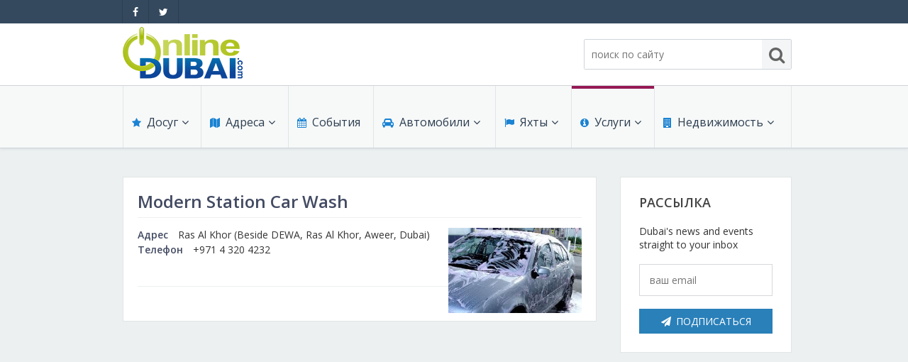

--- FILE ---
content_type: text/html; charset=UTF-8
request_url: http://www.onlinedubai.ru/services/building/detail-modern-station-car-wash/
body_size: 42320
content:
<!DOCTYPE html>
<html lang="ru" prefix="fb: http://www.facebook.com/2008/fbml">
<head>
	<title>Modern Station Car Wash -  - Косметический  ремонт - Услуги -</title>
	<meta name="description" content="Modern Station Car Wash: , Адрес: Beside DEWA, Ras Al Khor, Aweer, Dubai, Ras Al Khor. Телефон: +971 4 320 4232">
	<meta name="robots" content="NOINDEX, NOFOLLOW">
	<meta name="cmsmagazine" content="18d22a7081227d8c00b41c443a84dd38">
	<meta http-equiv="Content-Type" content="text/html; charset=utf-8">
	<meta name="google-site-verification" content="ZDb6avpximarEPspY5r2y_gUXGSHb525L335gvvq06w">
    <script src="/jquery/jquery-1.11.1.min.js"></script>
	<script src="/jquery/jquery.easing.1.3.js"></script>
    <script src="/jquery/jquery.mousewheel.js"></script>
<!--    <script src="/jquery/modernizr.js"></script> -->
    <link rel="stylesheet" href="/jquery/fancybox/jquery.fancybox-1.3.1.css" media="screen">
	<script src="/jquery/fancybox/jquery.fancybox-1.3.1.pack.js"></script>
	<script src="/jquery/fancybox/jquery.mousewheel-3.0.2.pack.js"></script>
    
    <script src="/script.js"></script>

	<link rel="stylesheet" href="/paginator/paginator.css">
	<script src="/paginator/paginator.js"></script>
    <script src="/flowplayer/flowplayer/flowplayer-3.2.2.min.js"></script>
    
    <script src="/jquery/jquery-ui-1.11.2.custom.min.js"></script>
    <script src="/jquery/jquery.ui.datepicker-ru.js"></script>
    <link rel="stylesheet" href="/jquery/jquery-ui-1.11.2.custom.min.css" media="screen">
    

  	<script defer src="/jquery/flexslider/jquery.flexslider-min.js"></script>
    <link rel="stylesheet" href="/jquery/flexslider/flexslider.css">

    <script src="http://maps.google.com/maps/api/js?sensor=false"></script>
	<script>
      var _gaq = _gaq || [];
      _gaq.push(['_setAccount', 'UA-29379335-4']);
      _gaq.push(['_trackPageview']);
    
      (function() {
        var ga = document.createElement('script'); ga.type = 'text/javascript'; ga.async = true;
        ga.src = ('https:' == document.location.protocol ? 'https://ssl' : 'http://www') + '.google-analytics.com/ga.js';
        var s = document.getElementsByTagName('script')[0]; s.parentNode.insertBefore(ga, s);
      })();
    </script>

 
	<script>
		var global_locale = 'ru_RU';
		var global_text = {multiple_choise: 'Выбрано несколько', min_val: 'от', max_val: 'до'};
		var global_confirm = 'Вы уверены?';
    </script>
	<link rel="stylesheet" href="/fonts/font-awesome.min.css">
	<link rel="stylesheet" href="/styles_v2.css?r=13">
    <link rel="stylesheet" href="/content.css">
    <link rel="stylesheet" href="/colors_v2.css">
	<!--[if lte IE 8]>
	<link rel="stylesheet" href="/ie.css">
	<![endif]-->

	<meta name="viewport" content="width=device-width, initial-scale=1">
    <link rel="stylesheet" href="/styles_mobile.css?r=13" media="screen and (max-width:1000px)">
    <script>
		var IS_MOBILE, MOBILE_MEDIA = "screen and (max-width:1000px)";
    </script>
    <script src="/script_mobile.js"></script>
</head>
<body class="v2">
	<div class="body page-offers">
        <header>
            <div class="header-top">
                <div class="g-container"><div class="g-container-row">
                                    <ul class="header-top-sm">
					                            <li><a href="https://www.facebook.com/onlinedubai.ru" target="_blank" title="OnlineDubai на Facebook"><i class="fa fa-facebook"></i></a></li>
                            <li><a href="https://twitter.com/Onlinedubai_RU" target="_blank" title="OnlineDubai в Twitter"><i class="fa fa-twitter"></i></a></li>
                                                                    </ul>
                    <div class="header-top-right-box"><div class="header-top-right">
                    	
                                        					</div></div>
                </div></div>
            </div>
            <div class="header-mid">
            	<div class="mobile-search">
                    <a href="javascript:;" class="mobile-search-close"><i class="fa fa-close"></i></a>
				                    <form action="/search/">
                        <div class="header-mid-right-search-box g-clearfix">
                            <input type="search" name="_ftsq" value="" alt="поиск по сайту" class="header-mid-right-search-input search-site-top" placeholder="поиск по сайту">
                            <button type="submit" class="header-mid-right-search-button"><i class="fa fa-search"></i></button>
                        </div>
                    </form>
                                </div>
                <div class="g-container"><div class="g-container-row">
                	<a href="javascript:;" class="mobile-search-control"><i class="fa fa-search"></i></a>
                	<a href="javascript:;" class="mobile-menu-control"><i class="fa fa-bars"></i></a>
                    <div class="header-mid-left">
                        <div class="header-mid-left-logo">
                            <a href="/"><img src="/images_v2/logo_com.png" alt="Online Dubai" class="g-1x"></a>
                            <a href="/"><img src="/images_v2/logo_com@2x.png" alt="Online Dubai" class="g-2x" style="display: none;"></a>
                        </div>
                    </div>
                    <div class="header-mid-right g-clearfix">
                        <div class="header-mid-right-info">
                            <div class="header-mid-right-info-box">
                                <div class="header-mid-right-info-time">
                                                                        <span class="header-mid-right-info-date">
                                    	<span class="header-mid-right-info-date-title"></span>                                    </span>
                                    <span class="header-mid-weather">
                                    	                                    </span>
                                </div>
                                <div class="header-mid-right-info-weather">
                                	                                </div>
                            </div>
                            <div class="g-lang-ref">
                                                        </div>
                            <script>
                                var lang_ref = get_lang_ref($(".g-lang-ref"));
                            </script>
                        </div>
                        <div class="header-mid-right-search">
                        	                    <form action="/search/">
                        <div class="header-mid-right-search-box g-clearfix">
                            <input type="search" name="_ftsq" value="" alt="поиск по сайту" class="header-mid-right-search-input search-site-top" placeholder="поиск по сайту">
                            <button type="submit" class="header-mid-right-search-button"><i class="fa fa-search"></i></button>
                        </div>
                    </form>
                                        </div>
                    </div>
                </div></div>
            </div>
            <div class="header-menu">
            	<div class="g-container"><div class="g-container-row">
                    <nav class="header-nav">
                                            <ul>
                                                        <li class="header-menu-item header-menu-item-w-submenu c-leisure">
                                    <a href="/leisure/" class="header-menu-item-link"><span class="header-menu-item-icon"><i class="fa fa-star"></i></span>Досуг<span class="header-menu-item-arrow"><i class="fa fa-angle-down"></i></span></a>
                                                                	<div class="header-submenu">
                                    	<div class="header-submenu-arrow"></div>
                                        <ul class="header-submenu-items">
                                                                                            <li class="header-submenu-item">
                                                    <a href="/leisure/reviews/">
																											Обзоры</a>
                                                </li>
                                                                                            <li class="header-submenu-item">
                                                    <a href="/leisure/restaurants/">
																											Рестораны</a>
                                                </li>
                                                                                            <li class="header-submenu-item">
                                                    <a href="/leisure/bars/">
																											Бары</a>
                                                </li>
                                                                                            <li class="header-submenu-item">
                                                    <a href="/leisure/clubs/">
																											Ночные клубы</a>
                                                </li>
                                                                                            <li class="header-submenu-item">
                                                    <a href="/leisure/beach-clubs/">
																											Пляжные клубы</a>
                                                </li>
                                                                                            <li class="header-submenu-item">
                                                    <a href="/leisure/outdoor/">
																											Активный отдых</a>
                                                </li>
                                                                                            <li class="header-submenu-item">
                                                    <a href="/leisure/art/">
																											Галереи искусств</a>
                                                </li>
                                                                                    </ul>
                                    </div>
                                                                </li>
                                                        <li class="header-menu-item header-menu-item-w-submenu c-shopping/reviews">
                                    <a href="/shopping/reviews/" class="header-menu-item-link"><span class="header-menu-item-icon"><i class="fa fa-map"></i></span>Адреса<span class="header-menu-item-arrow"><i class="fa fa-angle-down"></i></span></a>
                                                                	<div class="header-submenu">
                                    	<div class="header-submenu-arrow"></div>
                                        <ul class="header-submenu-items">
                                                                                            <li class="header-submenu-item">
                                                    <a href="/shopping/reviews/">
																											Обзоры</a>
                                                </li>
                                                                                            <li class="header-submenu-item">
                                                    <a href="/health/">
																											Медицина</a>
                                                </li>
                                                                                            <li class="header-submenu-item">
                                                    <a href="/education/">
																											Образование</a>
                                                </li>
                                                                                            <li class="header-submenu-item">
                                                    <a href="/shopping/guide/">
																											Магазины</a>
                                                </li>
                                                                                            <li class="header-submenu-item">
                                                    <a href="/beauty/">
																											Красота</a>
                                                </li>
                                                                                            <li class="header-submenu-item">
                                                    <a href="/sport/fitness/">
																											Спорт и фитнес</a>
                                                </li>
                                                                                            <li class="header-submenu-item">
                                                    <a href="/sport/dance/">
																											Школы танцев</a>
                                                </li>
                                                                                    </ul>
                                    </div>
                                                                </li>
                                                        <li class="header-menu-item c-events">
                                    <a href="/events/" class="header-menu-item-link"><span class="header-menu-item-icon"><i class="fa fa-calendar"></i></span>События<span class="header-menu-item-arrow"><i class="fa fa-angle-down"></i></span></a>
                                                                </li>
                                                        <li class="header-menu-item header-menu-item-w-submenu c-cars">
                                    <a href="/cars/" class="header-menu-item-link"><span class="header-menu-item-icon"><i class="fa fa-car"></i></span>Автомобили<span class="header-menu-item-arrow"><i class="fa fa-angle-down"></i></span></a>
                                                                	<div class="header-submenu">
                                    	<div class="header-submenu-arrow"></div>
                                        <ul class="header-submenu-items">
                                                                                            <li class="header-submenu-item">
                                                    <a href="/cars/buy/">
																											Продажа</a>
                                                </li>
                                                                                            <li class="header-submenu-item">
                                                    <a href="/cars/rent/">
																											Аренда</a>
                                                </li>
                                                                                            <li class="header-submenu-item">
                                                    <a href="/cars/services/">
																											Автосервис, услуги</a>
                                                </li>
                                                                                            <li class="header-submenu-item">
                                                    <a href="/cars/driving/">
																											Школы вождения</a>
                                                </li>
                                                                                    </ul>
                                    </div>
                                                                </li>
                                                        <li class="header-menu-item header-menu-item-w-submenu c-yachts">
                                    <a href="/yachts/" class="header-menu-item-link"><span class="header-menu-item-icon"><i class="fa fa-flag"></i></span>Яхты<span class="header-menu-item-arrow"><i class="fa fa-angle-down"></i></span></a>
                                                                	<div class="header-submenu">
                                    	<div class="header-submenu-arrow"></div>
                                        <ul class="header-submenu-items">
                                                                                            <li class="header-submenu-item">
                                                    <a href="/yachts/buy/">
																											Продажа</a>
                                                </li>
                                                                                            <li class="header-submenu-item">
                                                    <a href="/yachts/rent/">
																											Чартер</a>
                                                </li>
                                                                                    </ul>
                                    </div>
                                                                </li>
                                                        <li class="header-menu-item header-menu-item-w-submenu header-menu-item-current c-services">
                                    <a href="/services/" class="header-menu-item-link"><span class="header-menu-item-icon"><i class="fa fa-info-circle"></i></span>Услуги<span class="header-menu-item-arrow"><i class="fa fa-angle-down"></i></span></a>
                                                                	<div class="header-submenu">
                                    	<div class="header-submenu-arrow"></div>
                                        <ul class="header-submenu-items">
                                                                                            <li class="header-submenu-item">
                                                    <a href="/services/finances/">
																											Финансы</a>
                                                </li>
                                                                                            <li class="header-submenu-item">
                                                    <a href="/services/business/">
																											Бизнес услуги</a>
                                                </li>
                                                                                            <li class="header-submenu-item">
                                                    <a href="/services/office/">
																											Услуги для офиса</a>
                                                </li>
                                                                                            <li class="header-submenu-item">
                                                    <a href="/services/telecom/">
																											Телекоммуникации</a>
                                                </li>
                                                                                            <li class="header-submenu-item">
                                                    <a href="/services/internet/">
																											IT и интернет</a>
                                                </li>
                                                                                            <li class="header-submenu-item">
                                                    <a href="/services/pr/">
																											Реклама и PR</a>
                                                </li>
                                                                                            <li class="header-submenu-item">
                                                    <a href="/services/hr/">
																											Поиск работы</a>
                                                </li>
                                                                                            <li class="header-submenu-item">
                                                    <a href="/services/common/">
																											Бытовые услуги</a>
                                                </li>
                                                                                            <li class="header-submenu-item">
                                                    <a href="/services/events/">
																											Организация мероприятий</a>
                                                </li>
                                                                                            <li class="header-submenu-item">
                                                    <a href="/services/building/">
																											Косметический  ремонт</a>
                                                </li>
                                                                                            <li class="header-submenu-item">
                                                    <a href="/services/hire/">
																											Прокат</a>
                                                </li>
                                                                                            <li class="header-submenu-item">
                                                    <a href="/services/cars/">
																											Автомобили</a>
                                                </li>
                                                                                    </ul>
                                    </div>
                                                                </li>
                                                        <li class="header-menu-item header-menu-item-w-submenu c-property">
                                    <a href="/property/" class="header-menu-item-link"><span class="header-menu-item-icon"><i class="fa fa-building"></i></span>Недвижимость<span class="header-menu-item-arrow"><i class="fa fa-angle-down"></i></span></a>
                                                                	<div class="header-submenu">
                                    	<div class="header-submenu-arrow"></div>
                                        <ul class="header-submenu-items">
                                                                                            <li class="header-submenu-item">
                                                    <a href="/property/buy/">
																											Продают</a>
                                                </li>
                                                                                            <li class="header-submenu-item">
                                                    <a href="/property/rent/">
																											Сдают на длительный срок</a>
                                                </li>
                                                                                            <li class="header-submenu-item">
                                                    <a href="/property/short_term_rent/">
																											Сдают на короткий срок</a>
                                                </li>
                                                                                            <li class="header-submenu-item">
                                                    <a href="/property/projects/">
																											Проекты недвижимости</a>
                                                </li>
                                                                                            <li class="header-submenu-item">
                                                    <a href="/property/terms/">
																											Обзоры и документы</a>
                                                </li>
                                                                                    </ul>
                                    </div>
                                                                </li>
                                                </ul>
                                        </nav>
                </div></div>
            </div>
        </header>
    	    <div class="body-content c-services">
    		<div class="g-container"><div class="g-container-row">
               	
    <div class="body-content-main body-content-detail">
		<div class="offer-detail content-in">
                    <div class="offer-detail-title content-in-title">
                <h1>Modern Station Car Wash</h1>
                <div class="g-service"></div>
				            </div>
            
	 	            	<div class="offer-detail-image">
                	<img src="/uploads/images/services/users/2012/07/.resize_v2/9b045b893678bb4e208e55670a2a65e0.281x179.jpeg" alt="">
				</div>
                    <ul class="offer-detail-main">
                      	           <li>
	               <span class="offers-item-field-title">Адрес</span>Ras Al Khor               
					           			(Beside DEWA, Ras Al Khor, Aweer, Dubai)
	                                                  </li>
           		           <li>
		               <span class="offers-item-field-title">Телефон</span>+971 4 320 4232        	       </li>
                              			</ul>
			
			              
            
        <div class="detail-view detail-view-empty"></div>
        </div>
    </div>
    <aside>
        <div class="body-content-aside">
		            <div class="newsletter g-block">
                <div class="g-block-title">
                    Рассылка                </div>
                <div class="newsletter-text">
                    Dubai's news and events straight to your inbox
                </div>
                <form action="/newsletter/">
                    <input type="hidden" name="register" value="1">
                    <input type="text" name="email" placeholder="ваш email"  class="newsletter-input j-emptyonfocus">
                    <button type="submit" class="g-button"><i class="fa fa-send"></i>Подписаться</button>
                </form>
            </div>
        </div>
    </aside>
            </div></div>
	    </div>
    </div>
    <footer>
    	<div class="footer">
	    	<div class="footer-main">
	        	<div class="g-container"><div class="g-container-row">
				                		<div class="footer-main-col footer-main-col8">
                                                    	<div class="footer-main-col-section footer-main-col-sectionindex_area">
                                    <div class="footer-main-title"><a href="/leisure/">Рестораны и досуг</a></div>
                                                                                <ul>
                                                                                                    <li><a href="/leisure/reviews/">Обзоры</a></li>
                                                                                                    <li><a href="/leisure/restaurants/">Рестораны</a></li>
                                                                                                    <li><a href="/leisure/bars/">Бары</a></li>
                                                                                                    <li><a href="/leisure/clubs/">Ночные клубы</a></li>
                                                                                                    <li><a href="/leisure/beach-clubs/">Пляжные клубы</a></li>
                                                                                                    <li><a href="/leisure/outdoor/">Активный отдых</a></li>
                                                                                                    <li><a href="/leisure/art/">Галереи искусств</a></li>
                                                                                            </ul>
                                                                    </div>
                                                    	<div class="footer-main-col-section footer-main-col-sectionindex_area">
                                    <div class="footer-main-title"><a href="/shopping/">Магазины</a></div>
                                                                                <ul>
                                                                                                    <li><a href="/shopping/reviews/">Обзоры</a></li>
                                                                                                    <li><a href="/shopping/guide/">Магазины</a></li>
                                                                                            </ul>
                                                                    </div>
                                                    	<div class="footer-main-col-section footer-main-col-sectionoffers">
                                    <div class="footer-main-title"><a href="/events/">События</a></div>
                                                                    </div>
                                                            </div><div class="footer-main-col footer-main-col9">
                                                        	<div class="footer-main-col-section footer-main-col-sectionindex_area">
                                    <div class="footer-main-title"><a href="/cars/">Автомобили</a></div>
                                                                                <ul>
                                                                                                    <li><a href="/cars/buy/">Продажа</a></li>
                                                                                                    <li><a href="/cars/rent/">Аренда</a></li>
                                                                                                    <li><a href="/cars/services/">Автосервис, услуги</a></li>
                                                                                                    <li><a href="/cars/driving/">Школы вождения</a></li>
                                                                                            </ul>
                                                                    </div>
                                                    	<div class="footer-main-col-section footer-main-col-sectionindex_area">
                                    <div class="footer-main-title"><a href="/yachts/">Яхты и катера</a></div>
                                                                                <ul>
                                                                                                    <li><a href="/yachts/buy/">Продажа</a></li>
                                                                                                    <li><a href="/yachts/rent/">Чартер</a></li>
                                                                                            </ul>
                                                                    </div>
                                                    	<div class="footer-main-col-section footer-main-col-sectionindex_area">
                                    <div class="footer-main-title"><a href="/property/">Недвижимость</a></div>
                                                                                <ul>
                                                                                                    <li><a href="/property/buy/">Продают</a></li>
                                                                                                    <li><a href="/property/rent/">Сдают на длительный срок</a></li>
                                                                                                    <li><a href="/property/short_term_rent/">Сдают на короткий срок</a></li>
                                                                                                    <li><a href="/property/projects/">Проекты недвижимости</a></li>
                                                                                                    <li><a href="/property/terms/">Обзоры и документы</a></li>
                                                                                            </ul>
                                                                    </div>
                                                            </div><div class="footer-main-col footer-main-col10">
                                                        	<div class="footer-main-col-section footer-main-col-sectionindex_area">
                                    <div class="footer-main-title"><a href="/services/">Услуги</a></div>
                                                                                <ul>
                                                                                                    <li><a href="/services/finances/">Финансы</a></li>
                                                                                                    <li><a href="/services/business/">Бизнес услуги</a></li>
                                                                                                    <li><a href="/services/office/">Услуги для офиса</a></li>
                                                                                                    <li><a href="/services/telecom/">Телекоммуникации</a></li>
                                                                                                    <li><a href="/services/internet/">IT и интернет</a></li>
                                                                                                    <li><a href="/services/pr/">Реклама и PR</a></li>
                                                                                                    <li><a href="/services/hr/">Поиск работы</a></li>
                                                                                                    <li><a href="/services/common/">Бытовые услуги</a></li>
                                                                                                    <li><a href="/services/events/">Организация мероприятий</a></li>
                                                                                                    <li><a href="/services/building/">Косметический  ремонт</a></li>
                                                                                                    <li><a href="/services/hire/">Прокат</a></li>
                                                                                                    <li><a href="/services/cars/">Автомобили</a></li>
                                                                                            </ul>
                                                                    </div>
                                                    	<div class="footer-main-col-section footer-main-col-sectionindex_area">
                                    <div class="footer-main-title"><a href="/tourism/">Путешествия и туризм</a></div>
                                                                                <ul>
                                                                                                    <li><a href="/tourism/guide/city-tour/">Путеводитель по Дубаю</a></li>
                                                                                                    <li><a href="/tourism/reference/how-to-reach/">Справочная информация</a></li>
                                                                                            </ul>
                                                                    </div>
                                                            </div><div class="footer-main-col footer-main-col11">
                                                        	<div class="footer-main-col-section footer-main-col-sectionmenuitem">
                                    <div class="footer-main-title"><a href="/company/about/">Компания</a></div>
                                                                                <ul>
                                                                                                    <li><a href="/company/about/">О компании</a></li>
                                                                                                    <li><a href="/company/contacts/">Контакты</a></li>
                                                                                                    <li><a href="/company/advertise/">Ваша реклама на сайте</a></li>
                                                                                                    <li><a href="/policies/privacy/">Конфиденциальность</a></li>
                                                                                                    <li><a href="/policies/terms/">Условия использования</a></li>
                                                                                            </ul>
                                                                    </div>
                                                </div>
                                	<div class="footer-main-col footer-sm g-clearfix">
                    	<div class="footer-main-col-section footer-main-col-section1">
                            <div class="footer-main-title">Мы в социальных сетях</div>
                            <ul>
							                                    <li><a href="https://www.facebook.com/onlinedubai.ru" target="_blank" title="OnlineDubai на Facebook"><span class="g-sm-icon"><i class="fa fa-facebook"></i></span>Facebook</a></li>
                                    <li><a href="https://twitter.com/Onlinedubai_RU" target="_blank" title="OnlineDubai в Twitter"><span class="g-sm-icon"><i class="fa fa-twitter"></i></span>Twitter</a></li>
                                    <li><a href="https://plus.google.com/115397633236991623822/posts?rel=author" target="_blank" title="OnlineDubai на Google+"><span class="g-sm-icon"><i class="fa fa-google-plus"></i></span>Google+</a></li>
                                                        </ul>
                        </div>
                    </div>
                    <div class="footer-lang-ref"></div>
        	    </div></div>
            </div>
	    	<div class="footer-bot">
            	<div class="g-clearfix"></div>
	        	<div class="g-container"><div class="g-container-row">
                    <div class="footer-logo">
                        <a href="/"><img src="/images/dubai_logo_dark.gif" alt=""></a>
                    </div>
                    <div class="footer-copyright">
                    	<!-- JOL!!! -->
                    </div>
                	<div class="footer-counter">
					                    </div>
                    <div class="footer-dev">
                    	<!-- JOL!!! -->
                    </div>
        	    </div></div>
            </div>
        </div>
    </footer>
	
    <div style="display: none">
        <div id="addthis">
            <div class="addthis_toolbox addthis_default_style">
            <a class="addthis_button_facebook_like" fb:like:layout="button_count"></a>
            <a class="addthis_button_tweet"></a>
            <a class="addthis_button_google_plusone" g:plusone:size="medium"></a>
            <a class="addthis_counter addthis_pill_style"></a>
            </div>
        </div>
        <script>
            var addthis_config = {"data_track_addressbar":false};
            $(function() {
                $(".content-in").append($("#addthis").html());
            });
        </script>
        <script src="//s7.addthis.com/js/300/addthis_widget.js#pubid=ra-5085730966084007"></script>
	</div>
<script type="text/javascript">
(function (d, w, c) {
    (w[c] = w[c] || []).push(function() {
        try {
            w.yaCounter30170719 = new Ya.Metrika({id:30170719,
                    clickmap:true,
                    trackLinks:true,
                    accurateTrackBounce:true});
        } catch(e) { }
    });

    var n = d.getElementsByTagName("script")[0],
        s = d.createElement("script"),
        f = function () { n.parentNode.insertBefore(s, n); };
    s.type = "text/javascript";
    s.async = true;
    s.src = (d.location.protocol == "https:" ? "https:" : "http:") + "//mc.yandex.ru/metrika/watch.js";

    if (w.opera == "[object Opera]") {
        d.addEventListener("DOMContentLoaded", f, false);
    } else { f(); }
})(document, window, "yandex_metrika_callbacks");
</script>
<noscript><div><img src="//mc.yandex.ru/watch/30170719" style="position:absolute; left:-9999px;" alt="" /></div></noscript>
</body>
</html>



--- FILE ---
content_type: text/css
request_url: http://www.onlinedubai.ru/content.css
body_size: 2981
content:
h1 {font-size: 24px; margin-bottom: 18px; font-weight: 600; line-height: normal; color: #434b63;}
h2 {font-size: 18px; margin-bottom: 18px; font-weight: 600; line-height: normal; color: #434b63; text-transform: uppercase;}
h3, h4, h5, h6 {font-size: 18px; line-height: normal; margin-bottom: 18px; font-weight: normal; color: #434b63;}

.text-content h3 {margin-bottom: .8em;} 

.text-content {line-height: 1.8em;}
.text-content p, .text-content ul {margin-bottom: 1.4em;}
.text-content ul li {margin-left: 1.5em;}
.text-content ul li:before {content: "\f0da"; font-family: 'FontAwesome'; padding-right: 1em; color: #2980b9;}
.text-content ol {list-style: decimal outside;}
.text-content ol li {margin-left: 2em;}
.text-content td, .text-content th {border: none !important;}

.text-content b, .text-content strong {font-weight: bold;}
.text-content u {text-decoration: underline;}
.text-content s {text-decoration: line-through;}
.text-content i {font-style: italic;}

.text-cut-control {margin-bottom: 1em;}
.text-cut-content {display: none;}

.g-striped, .g-striped td, .g-striped th {border: none !important;}
.g-stripe {background-color: #e9eef2;}

/* comes from FCK Editor */
big {font-size: 16px; line-height: 1.3em;} 
small {font-size: 11px; line-height: 1.4em;}
.editor-red {color: red;}
.editor-dark-blue {color: #0e589e;}
.editor-title {font-size: 18px; color: #a02384;}
.editor-indent1 {margin-left: 40px;}
.editor-indent2 {margin-left: 80px;}
.editor-indent3 {margin-left: 120px;}
.editor-indent4 {margin-left: 160px;}
.editor-align-left {text-align: left;}
.editor-align-center {text-align: center;}
.editor-align-right {text-align: right;}
.editor-align-justify {text-align: justify;}

/* from html content filter */
.g-content-left {float: left; margin: 0 10px 15px 0;}
.g-content-right {float: right; margin: 0 0 15px 10px;}
/*img.g-content-left {margin: 0 20px 15px 0;}
img.g-content-right {margin: 0 0 15px 20px;}*/
/*.g-noborder, .g-noborder td, .g-noborder th {border: none !important;}*/

/* text content table */
.text-content table.g-bordered {border: 1px solid #e5e5e5;}
.text-content table.g-bordered td, .text-content table.g-bordered th {padding: 3px; border: 1px solid #dadada;}
.text-content table caption {padding-bottom: 5px; font-size: 1.1em; font-weight: bold; color: #2d3b5b; text-align: left;}
.text-content table th {background-color: #eef0f8;}

.text-content .block {margin-bottom: 14px;}
.text-content .block-title {margin-bottom: 7px; font-weight: bold;}
.text-content .block-title a {border-bottom: 1px dotted #1b5be0; text-decoration: none;}
.text-content .block-open .block-title a {border-bottom-style: solid;}

/* foto gallery plugin */
.fotoset-item {display: block; float: left; margin-right: 5px; margin-bottom: 5px;}
.fotoset-item img {border: 1px solid #e5e5e5;}
a.fotoset-item, a.fotoset-item:hover {border: 0;}
.fotoset-single .fotoset-item {margin-right: 0;}





--- FILE ---
content_type: text/javascript
request_url: http://www.onlinedubai.ru/jquery/jquery.ui.datepicker-ru.js
body_size: 1114
content:
/* Russian (UTF-8) initialisation for the jQuery UI date picker plugin. */
/* Written by Andrew Stromnov (stromnov@gmail.com). */
jQuery(function($){
	$.datepicker.regional['ru'] = {
		closeText: 'Закрыть',
		prevText: '&#x3c;Пред',
		nextText: 'След&#x3e;',
		currentText: 'Сегодня',
		monthNames: ['Январь','Февраль','Март','Апрель','Май','Июнь',
		'Июль','Август','Сентябрь','Октябрь','Ноябрь','Декабрь'],
		monthNamesShort: ['Янв','Фев','Мар','Апр','Май','Июн',
		'Июл','Авг','Сен','Окт','Ноя','Дек'],
		dayNames: ['воскресенье','понедельник','вторник','среда','четверг','пятница','суббота'],
		dayNamesShort: ['вск','пнд','втр','срд','чтв','птн','сбт'],
		dayNamesMin: ['Вс','Пн','Вт','Ср','Чт','Пт','Сб'],
		weekHeader: 'Не',
		dateFormat: 'dd.mm.yy',
		firstDay: 1,
		isRTL: false,
		showMonthAfterYear: false,
		yearSuffix: ''};
	$.datepicker.setDefaults($.datepicker.regional['ru']);
});